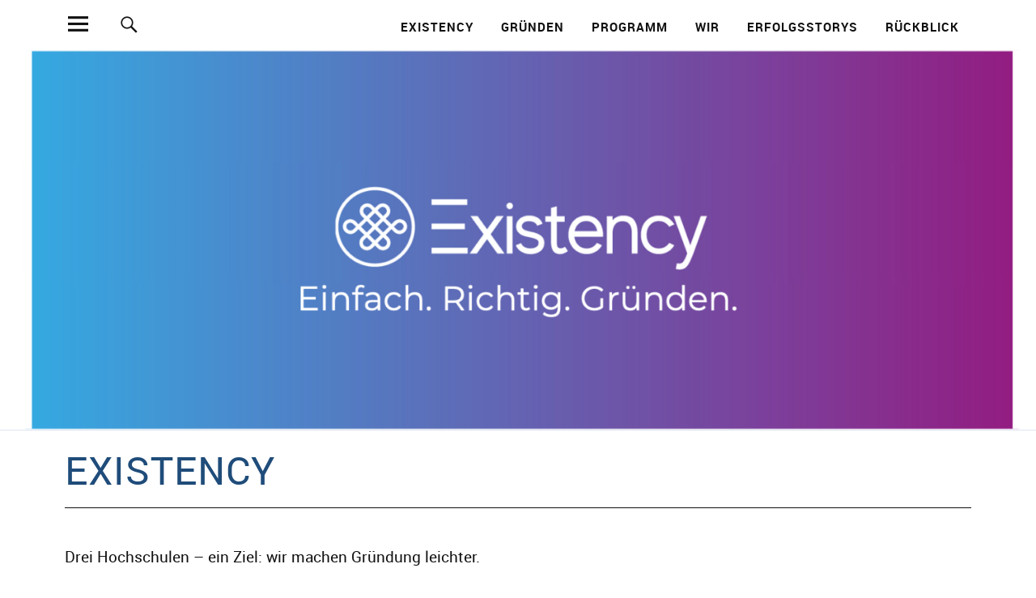

--- FILE ---
content_type: text/html; charset=UTF-8
request_url: https://www.existency.de/?cal-year=2023&cal-month=06
body_size: 10637
content:
<!DOCTYPE html>
<html lang="de" class="no-js">
    <head>
        <meta charset="UTF-8">
        <meta name="viewport" content="width=device-width, initial-scale=1">
        <link rel="profile" href="http://gmpg.org/xfn/11">
        <link rel="pingback" href="https://www.existency.de/xmlrpc.php">
        <script>(function(html){html.className = html.className.replace(/\bno-js\b/,'js')})(document.documentElement);</script>
<title>Ohne Titel</title>
	<style>img:is([sizes="auto" i], [sizes^="auto," i]) { contain-intrinsic-size: 3000px 1500px }</style>
	
<!-- The SEO Framework von Sybre Waaijer -->
<meta name="robots" content="max-snippet:-1,max-image-preview:large,max-video-preview:-1" />
<link rel="canonical" href="https://www.existency.de/" />
<meta name="description" content="Drei Hochschulen – ein Ziel: wir machen Gründung leichter. Durch das Projekt EXISTENCY vereinen die Hochschule Ansbach, die Technische Hochschule Nürnberg und…" />
<meta property="og:type" content="website" />
<meta property="og:locale" content="de_DE" />
<meta property="og:title" content="Ohne Titel" />
<meta property="og:description" content="Drei Hochschulen – ein Ziel: wir machen Gründung leichter. Durch das Projekt EXISTENCY vereinen die Hochschule Ansbach, die Technische Hochschule Nürnberg und die FAU ihr Wissen für Gründungsteams…" />
<meta property="og:url" content="https://www.existency.de/" />
<meta property="og:image" content="https://www.existency.de/files/2024/07/AKTUELLE-EVENTS-300x167.png" />
<meta name="twitter:card" content="summary_large_image" />
<meta name="twitter:title" content="Ohne Titel" />
<meta name="twitter:description" content="Drei Hochschulen – ein Ziel: wir machen Gründung leichter. Durch das Projekt EXISTENCY vereinen die Hochschule Ansbach, die Technische Hochschule Nürnberg und die FAU ihr Wissen für Gründungsteams…" />
<meta name="twitter:image" content="https://www.existency.de/files/2024/07/AKTUELLE-EVENTS-300x167.png" />
<script type="application/ld+json">{"@context":"https://schema.org","@graph":[{"@type":"WebSite","@id":"https://www.existency.de/#/schema/WebSite","url":"https://www.existency.de/","inLanguage":"de","potentialAction":{"@type":"SearchAction","target":{"@type":"EntryPoint","urlTemplate":"https://www.existency.de/search/{search_term_string}/"},"query-input":"required name=search_term_string"},"publisher":{"@id":"https://www.existency.de/#/schema/Organization"}},{"@type":"WebPage","@id":"https://www.existency.de/","url":"https://www.existency.de/","name":"Ohne Titel","description":"Drei Hochschulen – ein Ziel: wir machen Gründung leichter. Durch das Projekt EXISTENCY vereinen die Hochschule Ansbach, die Technische Hochschule Nürnberg und…","inLanguage":"de","isPartOf":{"@id":"https://www.existency.de/#/schema/WebSite"},"breadcrumb":{"@type":"BreadcrumbList","@id":"https://www.existency.de/#/schema/BreadcrumbList","itemListElement":{"@type":"ListItem","position":1,"name":""}},"potentialAction":{"@type":"ReadAction","target":"https://www.existency.de/"},"about":{"@id":"https://www.existency.de/#/schema/Organization"}},{"@type":"Organization","@id":"https://www.existency.de/#/schema/Organization","url":"https://www.existency.de/","logo":{"@type":"ImageObject","url":"https://www.existency.de/files/2022/01/cropped-favicon_existency.jpg","contentUrl":"https://www.existency.de/files/2022/01/cropped-favicon_existency.jpg","width":512,"height":512}}]}</script>
<!-- / The SEO Framework von Sybre Waaijer | 31.75ms meta | 14.53ms boot -->

<link rel="alternate" type="application/rss+xml" title=" &raquo; Feed" href="https://www.existency.de/feed/" />
<link rel="alternate" type="application/rss+xml" title=" &raquo; Kommentar-Feed" href="https://www.existency.de/comments/feed/" />
<style id='classic-theme-styles-inline-css' type='text/css'>
/*! This file is auto-generated */
.wp-block-button__link{color:#fff;background-color:#32373c;border-radius:9999px;box-shadow:none;text-decoration:none;padding:calc(.667em + 2px) calc(1.333em + 2px);font-size:1.125em}.wp-block-file__button{background:#32373c;color:#fff;text-decoration:none}
</style>
<link rel='stylesheet' id='fau-events-style-css' href='https://www.existency.de/wp-content/themes/fau-events/style.css?ver=6.8.3' type='text/css' media='all' />
<link rel='stylesheet' id='genericons-css' href='https://www.existency.de/wp-content/themes/fau-events/assets/fonts/genericons.css?ver=3.4.1' type='text/css' media='all' />
<link rel='stylesheet' id='rrze-legal-cookie-css' href='https://www.existency.de/wp-content/plugins/rrze-legal/build/banner.css?ver=2.8.9' type='text/css' media='all' />
<script type="text/javascript" src="https://www.existency.de/wp-includes/js/jquery/jquery.min.js?ver=3.7.1" id="jquery-core-js"></script>
<script type="text/javascript" src="https://www.existency.de/wp-includes/js/jquery/jquery-migrate.min.js?ver=3.4.1" id="jquery-migrate-js"></script>
<script type="text/javascript" src="https://www.existency.de/wp-content/themes/fau-events/assets/js/jquery.viewportchecker.min.js?ver=1.8.7" id="viewportchecker-js"></script>
<script type="text/javascript" src="https://www.existency.de/wp-content/themes/fau-events/assets/js/sticky-kit.min.js?ver=6.8.3" id="sticky-kit-js"></script>
<link rel="https://api.w.org/" href="https://www.existency.de/wp-json/" /><link rel="alternate" title="JSON" type="application/json" href="https://www.existency.de/wp-json/wp/v2/pages/24" /><link rel="EditURI" type="application/rsd+xml" title="RSD" href="https://www.existency.de/xmlrpc.php?rsd" />
<link rel="alternate" title="oEmbed (JSON)" type="application/json+oembed" href="https://www.existency.de/wp-json/oembed/1.0/embed?url=https%3A%2F%2Fwww.existency.de%2F" />
<link rel="alternate" title="oEmbed (XML)" type="text/xml+oembed" href="https://www.existency.de/wp-json/oembed/1.0/embed?url=https%3A%2F%2Fwww.existency.de%2F&#038;format=xml" />
        <style type="text/css">
            #wpadminbar #wp-admin-bar-wp-logo>.ab-item .ab-icon:before,
            #wpadminbar .quicklinks li .blavatar:before {
                content: "\f319";
                top: 2px;
            }
        </style>
    <style type="text/css">
                body:not(.home) .custom-logo-wrap a.custom-logo-link img,
            body.header-stick .sticky-header .custom-logo-wrap a.custom-logo-link img {
                background-color: #ffffff;
            }
                                                                                            .home #headerimg-wrap:after {
                background-color: transparent;
            }
                                            .site-header-content:after {	background-color: transparent;}
        
            
.h1,h2,h3,h4,h5,h6,h7,p,li{
    font-family: Montserrat, "Roboto Slab", Roboto
};
        </style>
    	<style type="text/css" id="uku-header-css">
	
		</style>
	<link rel="icon" href="https://www.existency.de/files/2022/01/cropped-favicon_existency-32x32.jpg" sizes="32x32" />
<link rel="icon" href="https://www.existency.de/files/2022/01/cropped-favicon_existency-192x192.jpg" sizes="192x192" />
<link rel="apple-touch-icon" href="https://www.existency.de/files/2022/01/cropped-favicon_existency-180x180.jpg" />
<meta name="msapplication-TileImage" content="https://www.existency.de/files/2022/01/cropped-favicon_existency-270x270.jpg" />
    </head>

    <body class="home wp-singular page-template page-template-page-templates page-template-full-width page-template-page-templatesfull-width-php page page-id-24 wp-theme-fau-events fau-events fau-events-standard blog-default page-fullwidth headerimg-on hide-logo sidebar-right no-sidebar header-fullwidth headerfont-light offcanvas-widgets-off">
        <div class="container-all">
            <nav id="skiplinks" aria-label="Sprungmarken">
                <ul class="skiplinks">
                    <li><a href="#page-start" data-target="#page-start" data-firstchild="0" class="skiplink-content">Zum Inhalt springen</a></li>
                    <li><a href="#desktop-search" data-target="#desktop-search .searchform input" data-firstchild="1" class="skiplink-search">Zur Suche springen </a></li>
                    <li><a href="#desktop-navigation" data-target="#desktop-navigation ul li a" data-firstchild="1" class="skiplink-nav">Zur Hauptnavigation springen</a></li>
                </ul>
            </nav>
            <header id="masthead" class="site-header cf" role="banner">
                <div class="site-header-content">
                                                                
<div id="headerinfo-wrap">

    <button id="overlay-open" class="overlay-open overlay-btn"><span>Menü</span></button>

    <nav id="desktop-navigation" class="desktop-navigation cf" aria-label="Hauptmenü">
        <ul id="menu-hautmenue" class="menu"><li id="menu-item-2148" class="menu-item menu-item-type-post_type menu-item-object-page menu-item-home current-menu-item page_item page-item-24 current_page_item menu-item-2148"><a href="https://www.existency.de/" aria-current="page">EXISTENCY</a></li>
<li id="menu-item-1273" class="menu-item menu-item-type-post_type menu-item-object-page menu-item-has-children menu-item-1273"><a href="https://www.existency.de/gruenden/">Gründen</a></li>
<li id="menu-item-1269" class="menu-item menu-item-type-post_type menu-item-object-page menu-item-has-children menu-item-1269"><a href="https://www.existency.de/programm/">Programm</a>
<ul class="sub-menu">
	<li id="menu-item-6861" class="menu-item menu-item-type-post_type menu-item-object-page menu-item-6861"><a href="https://www.existency.de/gruendungscafe/">Gründungscafé</a></li>
</ul>
</li>
<li id="menu-item-1274" class="menu-item menu-item-type-post_type menu-item-object-page menu-item-has-children menu-item-1274"><a href="https://www.existency.de/wir/">Wir</a>
<ul class="sub-menu">
	<li id="menu-item-2840" class="menu-item menu-item-type-post_type menu-item-object-page menu-item-2840"><a href="https://www.existency.de/die-hochschulen/">Die Hochschulen</a></li>
	<li id="menu-item-2839" class="menu-item menu-item-type-post_type menu-item-object-page menu-item-2839"><a href="https://www.existency.de/unser-netzwerk/">Unser Netzwerk</a></li>
</ul>
</li>
<li id="menu-item-1369" class="menu-item menu-item-type-post_type menu-item-object-page menu-item-1369"><a href="https://www.existency.de/erfolgsstorys/">Erfolgsstorys</a></li>
<li id="menu-item-6024" class="menu-item menu-item-type-post_type menu-item-object-page menu-item-6024"><a href="https://www.existency.de/rueckblick/">Rückblick</a></li>
</ul>    </nav><!-- end #desktop-navigation -->

            <button id="search-open" class="search-open search-btn"><span>Suche</span></button>
        <div id="desktop-search" class="desktop-search">
            
<form method="get" class="searchform" action="https://www.existency.de/" role="search">
	<label for="s" class="screen-reader-text"><span>Suche</span></label>
	<input type="text" class="search-field" name="s" id="s" placeholder="Suche..." />
	<input type="submit" class="submit" name="submit" value="Suchen" />
</form>
        </div><!-- end .desktop-search -->
        
</div><!-- end #headerinfo-wrap -->

<div id="headerimg-wrap">
            <img width="1779" height="652" src="https://www.existency.de/files/2021/02/cropped-existency_4.png" class="header-image" alt="" decoding="async" fetchpriority="high" srcset="https://www.existency.de/files/2021/02/cropped-existency_4.png 1779w, https://www.existency.de/files/2021/02/cropped-existency_4-300x110.png 300w, https://www.existency.de/files/2021/02/cropped-existency_4-1024x375.png 1024w, https://www.existency.de/files/2021/02/cropped-existency_4-768x281.png 768w, https://www.existency.de/files/2021/02/cropped-existency_4-1536x563.png 1536w, https://www.existency.de/files/2021/02/cropped-existency_4-1500x550.png 1500w" sizes="(max-width: 1779px) 100vw, 1779px" />    
    <div id="site-branding">

        
                        <div class="site-title-wrap">
                <h1 class="site-title"><a href="https://www.existency.de/" rel="home"></a></h1>
                <p class="site-description"></p>
            </div>
	        
        
    </div><!-- end #site-branding -->

</div> <!-- end #headerimg-wrap -->
                    
                </div><!-- .site-header-content -->

                                <div class="sticky-header hidden"><div class="sticky-header-wrap">
                        <button id="overlay-open-sticky" class="overlay-open overlay-btn"><span>Menü</span></button>
                                                    <button id="search-open-sticky" class="search-open search-btn"><span>Suche</span></button>
                                                
                                                    <div class="custom-logo-wrap">
                                <a href="https://www.existency.de/" class="custom-logo-link" rel="home" itemprop="url"><img class="custom-logo" src="https://scientrepreneur.cms.rrze.uni-erlangen.de/files/2021/01/existency.jpg" alt=""></a>
                            </div><!-- end .custom-logo-wrap -->
                        
                    </div></div><!-- end .sticky-header -->

                                <div class="inner-offcanvas-wrap">

                    <div class="close-btn-wrap">
                        <button id="overlay-close" class="overlay-btn"><span>Schliessen</span></button>
                    </div><!-- end .close-btn-wrap -->

                    <div class="overlay-desktop-content cf">
                                                    <div class="mobile-search">
                                
<form method="get" class="searchform" action="https://www.existency.de/" role="search">
	<label for="s_offcanvas" class="screen-reader-text"><span>Suche</span></label>
	<input type="text" class="search-field" name="s" id="s_offcanvas" placeholder="Suche..." />
	<input type="submit" class="submit" name="submit" value="Suchen" />
</form>
                                                            </div><!-- end .mobile-search -->
                        
                                                    <nav id="header-social" class="header-social social-nav" aria-label="Social-Media-Menü im Header">
                                <ul id="menu-social-media" class="menu"><li id="menu-item-1335" class="menu-item menu-item-type-custom menu-item-object-custom menu-item-1335"><a href="https://www.facebook.com/existencyofficial">Facebook</a></li>
<li id="menu-item-1336" class="menu-item menu-item-type-custom menu-item-object-custom menu-item-1336"><a href="https://www.linkedin.com/company/existency/">LinkedIn</a></li>
<li id="menu-item-1338" class="menu-item menu-item-type-custom menu-item-object-custom menu-item-1338"><a href="https://www.instagram.com/existencyofficial/">Instagram</a></li>
</ul>                            </nav><!-- end #header-social -->
                        
                                                    <nav id="mobile-social" class="social-nav" aria-label="Social-Media-Menü für mobile Geräte">
                                <ul id="menu-social-media-1" class="menu"><li class="menu-item menu-item-type-custom menu-item-object-custom menu-item-1335"><a href="https://www.facebook.com/existencyofficial">Facebook</a></li>
<li class="menu-item menu-item-type-custom menu-item-object-custom menu-item-1336"><a href="https://www.linkedin.com/company/existency/">LinkedIn</a></li>
<li class="menu-item menu-item-type-custom menu-item-object-custom menu-item-1338"><a href="https://www.instagram.com/existencyofficial/">Instagram</a></li>
</ul>                            </nav><!-- end #mobile-social -->
                        
                        <nav id="overlay-nav" class="main-nav cf" aria-label="Overlay-Menü">
                            <ul id="menu-hautmenue-1" class="menu"><li class="menu-item menu-item-type-post_type menu-item-object-page menu-item-home current-menu-item page_item page-item-24 current_page_item menu-item-2148"><a href="https://www.existency.de/" aria-current="page">EXISTENCY</a></li>
<li class="menu-item menu-item-type-post_type menu-item-object-page menu-item-has-children menu-item-1273"><a href="https://www.existency.de/gruenden/">Gründen</a></li>
<li class="menu-item menu-item-type-post_type menu-item-object-page menu-item-has-children menu-item-1269"><a href="https://www.existency.de/programm/">Programm</a>
<ul class="sub-menu">
	<li class="menu-item menu-item-type-post_type menu-item-object-page menu-item-6861"><a href="https://www.existency.de/gruendungscafe/">Gründungscafé</a></li>
</ul>
</li>
<li class="menu-item menu-item-type-post_type menu-item-object-page menu-item-has-children menu-item-1274"><a href="https://www.existency.de/wir/">Wir</a>
<ul class="sub-menu">
	<li class="menu-item menu-item-type-post_type menu-item-object-page menu-item-2840"><a href="https://www.existency.de/die-hochschulen/">Die Hochschulen</a></li>
	<li class="menu-item menu-item-type-post_type menu-item-object-page menu-item-2839"><a href="https://www.existency.de/unser-netzwerk/">Unser Netzwerk</a></li>
</ul>
</li>
<li class="menu-item menu-item-type-post_type menu-item-object-page menu-item-1369"><a href="https://www.existency.de/erfolgsstorys/">Erfolgsstorys</a></li>
<li class="menu-item menu-item-type-post_type menu-item-object-page menu-item-6024"><a href="https://www.existency.de/rueckblick/">Rückblick</a></li>
</ul>                        </nav><!-- .main-navigation -->

                        
                    </div><!-- end .overlay-desktop-content -->

                </div><!-- end .inner-offcanvas-wrap -->

            </header><!-- end #masthead -->

            <div id="overlay-wrap" class="overlay-wrap cf"></div><!-- end #overlay-wrap -->


            
            
            <a id="page-start"></a>
<div class="content-wrap">
	
	
	<div id="blog-wrap" class="blog-wrap cf">
		<div id="primary" class="site-content cf" role="main">

		
<article id="post-24" class="cf post-24 page type-page status-publish hentry">


    <header class="entry-header">
        <h1 class="entry-title">EXISTENCY</h1>
    </header><!-- end .entry-header -->

    <div class="entry-content">
        <p>Drei Hochschulen &#8211; ein Ziel: wir machen Gründung leichter.</p>
<p>Durch das Projekt EXISTENCY vereinen die Hochschule Ansbach, die Technische Hochschule Nürnberg und die FAU ihr Wissen für Gründungsteams aller nordbayerischen Hochschulen.</p>
<p>So profitiert Ihr von der Expertise und Erfahrung aller drei Hochschulen, erhaltet weitere Perspektiven und erweitert automatisch Euer Netzwerk.</p>
<p>Wenn Ihr also gründen wollt, dann seid Ihr hier genau richtig!</p>
<p>&nbsp;</p>
<h2>Unsere Angebote</h2>
<hr />
<div class="rrze-elements elements-columns cols-3" ></p>
<div class="column colspan-1" style="">
<p>&nbsp;</p>
<p><a href="https://www.existency.de/programm/"><img decoding="async" class="alignnone size-medium wp-image-6679" src="https://www.existency.de/files/2024/07/AKTUELLE-EVENTS-300x167.png" alt="" width="300" height="167" srcset="https://www.existency.de/files/2024/07/AKTUELLE-EVENTS-300x167.png 300w, https://www.existency.de/files/2024/07/AKTUELLE-EVENTS-1024x570.png 1024w, https://www.existency.de/files/2024/07/AKTUELLE-EVENTS-768x428.png 768w, https://www.existency.de/files/2024/07/AKTUELLE-EVENTS-1536x856.png 1536w, https://www.existency.de/files/2024/07/AKTUELLE-EVENTS-60x33.png 60w, https://www.existency.de/files/2024/07/AKTUELLE-EVENTS-1239x690.png 1239w, https://www.existency.de/files/2024/07/AKTUELLE-EVENTS.png 2000w" sizes="(max-width: 300px) 100vw, 300px" /></a></p>
</div>
<p></p>
<div class="column colspan-2" style="">
<p>&nbsp;</p>
<p>Ihr wollt wissen, was drei Hochschulen gerade anbieten? Hier stellen wir Euch alle aktuellen und bald stattfindenden Events, Programme und Workshops vor.</p>
<p><a href="https://www.existency.de/programm/">Zum Mitmachen und Netzwerken bitte hier entlang!</a></p>
<p>&nbsp;</p>
</div>
<p></div>

<hr />
<div class="rrze-elements elements-columns cols-3" ></p>
<div class="column colspan-1" style="">
<p>&nbsp;</p>
<p><a href="https://www.existency.de/gruenden/"><img decoding="async" class="alignnone size-medium wp-image-6682" src="https://www.existency.de/files/2024/07/Gruendungswissen-300x167.png" alt="" width="300" height="167" srcset="https://www.existency.de/files/2024/07/Gruendungswissen-300x167.png 300w, https://www.existency.de/files/2024/07/Gruendungswissen-1024x570.png 1024w, https://www.existency.de/files/2024/07/Gruendungswissen-768x428.png 768w, https://www.existency.de/files/2024/07/Gruendungswissen-1536x856.png 1536w, https://www.existency.de/files/2024/07/Gruendungswissen-60x33.png 60w, https://www.existency.de/files/2024/07/Gruendungswissen-1239x690.png 1239w, https://www.existency.de/files/2024/07/Gruendungswissen.png 2000w" sizes="(max-width: 300px) 100vw, 300px" /></a></p>
</div>
<p></p>
<div class="column colspan-2" style="">
<p>&nbsp;</p>
<p>Rund um eine Gründung gibt es unglaublich viele Fragen, den Überblick zu behalten ist gar nicht so einfach. Wir bringen Licht ins Dunkel und haben ganz viel aufgeschrieben und Euch richtig gute Info-Seiten verlinkt.</p>
<p><a href="https://www.existency.de/gruenden/">Geballtes Wissen für Start-ups gibt es hier!</a></p>
<p>&nbsp;</p>
</div>
<p></div>

<hr />
<div class="rrze-elements elements-columns cols-3" ></p>
<div class="column colspan-1" style="">
<p>&nbsp;</p>
<p><a href="https://gruendungsberatung.hs-ansbach.de/homebase-launch/"><img loading="lazy" decoding="async" class="alignnone size-medium wp-image-6743" src="https://www.existency.de/files/2024/07/Homebase-300x167.png" alt="" width="300" height="167" srcset="https://www.existency.de/files/2024/07/Homebase-300x167.png 300w, https://www.existency.de/files/2024/07/Homebase-1024x570.png 1024w, https://www.existency.de/files/2024/07/Homebase-768x428.png 768w, https://www.existency.de/files/2024/07/Homebase-1536x856.png 1536w, https://www.existency.de/files/2024/07/Homebase-60x33.png 60w, https://www.existency.de/files/2024/07/Homebase-1239x690.png 1239w, https://www.existency.de/files/2024/07/Homebase.png 2000w" sizes="auto, (max-width: 300px) 100vw, 300px" /></a></p>
</div>
<p></p>
<div class="column colspan-2" style="">
<p>&nbsp;</p>
<p>Ihr wollt eure eigene professionelle Website hosten? Dann schaut euch doch mal das Homebase-Programm der Hochschule Ansbach an. Hier erfahrt ihr in einem kostenlosen Blended Learning Kurs mit sieben Kapiteln alle wichtigen Informationen zum Aufbau eurer eigenen Website.</p>
<p><a href="https://gruendungsberatung.hs-ansbach.de/homebase-launch/">Auf die Website, fertig los!</a></p>
<p>&nbsp;</p>
</div>
<p></div>

<hr />
<div class="rrze-elements elements-columns cols-3" ></p>
<div class="column colspan-1" style="">
<p>&nbsp;</p>
<p>&nbsp;</p>
<p><a href="https://gruendungsberatung.hs-ansbach.de/brandkosmos/"><img loading="lazy" decoding="async" class="alignnone size-medium wp-image-3212" src="https://www.existency.de/files/2021/12/website_brandkosmos_icons-300x167.png" alt="" width="300" height="167" srcset="https://www.existency.de/files/2021/12/website_brandkosmos_icons-300x167.png 300w, https://www.existency.de/files/2021/12/website_brandkosmos_icons-1024x570.png 1024w, https://www.existency.de/files/2021/12/website_brandkosmos_icons-768x428.png 768w, https://www.existency.de/files/2021/12/website_brandkosmos_icons-1536x856.png 1536w, https://www.existency.de/files/2021/12/website_brandkosmos_icons-1239x690.png 1239w, https://www.existency.de/files/2021/12/website_brandkosmos_icons.png 2000w" sizes="auto, (max-width: 300px) 100vw, 300px" /></a></p>
</div>
<p></p>
<div class="column colspan-2" style="">
<p>Dein Weg zum ersten Branding. Die meisten Start-ups haben erheblichen Bedarf, ihre eigene Marken-Identität und ihren Markenauftritt und zu entwickeln. Genau hierfür haben wir Wissen zum Thema Branding sowie die praktischen Fähigkeiten des <a href="https://pixel-campus.de/">Pixel Campus</a> gebündelt und auf die Bedürfnisse von Gründungsteams und Start-ups zugeschnitten. Nachdem du die drei Komponenten des Brandkosmos durchlaufen hast, erhältst du nicht nur ein erstes äußeres Erscheinungsbild, sondern vor allem durch die intensive Beschäftigung mit deiner Markenidentität eine optimale Basis für zukünftige Marketing- und Kommunikationsmaßnahmen.<br />
<a href="https://gruendungsberatung.hs-ansbach.de/brandkosmos/">Hier gelangst du direkt zum Brandkosmos!</a></p>
</div>
</p>
</div>

<hr />
<div class="rrze-elements elements-columns cols-3" ></p>
<div class="column colspan-1" style="">
<p>&nbsp;</p>
<p><a href="https://gruendungspool.de/"><img loading="lazy" decoding="async" class="alignnone size-medium wp-image-2510" src="https://www.existency.de/files/2021/07/gruendungspool_v02-01-300x168.jpg" alt="" width="300" height="168" srcset="https://www.existency.de/files/2021/07/gruendungspool_v02-01-300x168.jpg 300w, https://www.existency.de/files/2021/07/gruendungspool_v02-01-1024x576.jpg 1024w, https://www.existency.de/files/2021/07/gruendungspool_v02-01-768x429.jpg 768w, https://www.existency.de/files/2021/07/gruendungspool_v02-01-1536x858.jpg 1536w, https://www.existency.de/files/2021/07/gruendungspool_v02-01-1260x709.jpg 1260w, https://www.existency.de/files/2021/07/gruendungspool_v02-01-800x450.jpg 800w, https://www.existency.de/files/2021/07/gruendungspool_v02-01-1235x690.jpg 1235w, https://www.existency.de/files/2021/07/gruendungspool_v02-01.jpg 2000w" sizes="auto, (max-width: 300px) 100vw, 300px" /></a></p>
</div>
<p></p>
<div class="column colspan-2" style="">
<p>&nbsp;</p>
<p>Du willst gern Teil eines Gründungsteams sein? Super! Melde Dich beim Gründungspool an und finde das perfekte Start-up für Dich!<br />
Ihr seid ein Team und sucht noch Expertise in einem bestimmten Bereich? Super! Meldet Euch beim Gründungspool an und findet die perfekte Ergänzung für Euer Start-up!</p>
<p><a href="https://gruendungspool.de/">Badezeug an und los &#8211; zum Pool geht’s hier lang!</a></p>
<p>&nbsp;</p>
</div>
<p></div>

<hr />
<div class="rrze-elements elements-columns cols-3" ></p>
<div class="column colspan-1" style="">
<p>&nbsp;</p>
<p><a href="https://www.existency.de/die-hochschulen/"><img loading="lazy" decoding="async" class="alignnone size-medium wp-image-6680" src="https://www.existency.de/files/2024/07/Design-ohne-Titel1-300x167.png" alt="" width="300" height="167" srcset="https://www.existency.de/files/2024/07/Design-ohne-Titel1-300x167.png 300w, https://www.existency.de/files/2024/07/Design-ohne-Titel1-1024x570.png 1024w, https://www.existency.de/files/2024/07/Design-ohne-Titel1-768x428.png 768w, https://www.existency.de/files/2024/07/Design-ohne-Titel1-1536x856.png 1536w, https://www.existency.de/files/2024/07/Design-ohne-Titel1-60x33.png 60w, https://www.existency.de/files/2024/07/Design-ohne-Titel1-1239x690.png 1239w, https://www.existency.de/files/2024/07/Design-ohne-Titel1.png 2000w" sizes="auto, (max-width: 300px) 100vw, 300px" /></a></p>
</div>
<p></p>
<div class="column colspan-2" style="">
<p>Hinter EXISTENCY stecken die Gründungsberatungen der Hochschule Ansbach, der Technischen Hochschule Nürnberg und der FAU Erlangen-Nürnberg. Wir sind Eure Expertinnen und Experten, wenn es um Gründung geht. Wir helfen Euch bei den ersten Schritten und begeleiten Euch zum Markteintritt. Wir öffnen unser Netzwerk für Euch, wir sind &#8211; einfach gern für Euch da!</p>
<p><a href="https://www.existency.de/die-hochschulen/">Kontakt zum Team, den Gründungsberatungen und den Hochschulen findet Ihr hier!</a></p>
</div>
<p></div>

<hr />
<p><div class="rrze-elements elements-columns cols-3" ></div>
<br />
<div class="column colspan-3" style=""></div></p>
<p>&nbsp;</p>
<p>&nbsp;</p>
<h2>EXISTENCY wurde gefördert durch</h2>
<p>&nbsp;</p>
<p style="text-align: center"><a href="https://www.exist.de/DE/Programm/Exist-Gruenderstipendium/inhalt.html"><img loading="lazy" decoding="async" class="wp-image-1742" src="https://www.existency.de/files/2022/03/exist_space_home.png" alt="" width="245" height="160" /></a><a href="https://www.bmwi.de/Navigation/DE/Home/home.html"><img decoding="async" class="wp-image-1741" src="https://www.existency.de/files/2022/03/bmwi_space_home.png" /></a></p>
<p>&nbsp;</p>
<p>&nbsp;</p>
<p>EXISTENCY ist ein gemeinsames Projekt der Hochschule Ansbach, der Technischen Hochschule Nürnberg und der Friedrich-Alexander-Universität Erlangen-Nürnberg zur Förderung von Gründungen an den Hochschulen.</p>
<p>Das Projekt wurde gefördert durch das Programm EXIST-Potentiale des Bundesministeriums für Wirtschaft und Klimaschutz.</p>
            </div><!-- .entry-content -->

    
    
</article><!-- #post-## -->

		</div><!-- end #primary -->
	</div><!-- end .blog-wrap -->
</div><!-- end .content-wrap -->



<footer id="colophon" class="site-footer cf">

    
    <div class="footer-wrap">
                    
<div class="footer-menus-wrap cf">

    <div class="footer-image-wrap clear">
                <div class="footer-image">
                                        <img width="259" height="300" src="https://www.existency.de/files/2021/12/existency_logo-259x300.png" class="attachment-medium size-medium" alt="" decoding="async" loading="lazy" srcset="https://www.existency.de/files/2021/12/existency_logo-259x300.png 259w, https://www.existency.de/files/2021/12/existency_logo-884x1024.png 884w, https://www.existency.de/files/2021/12/existency_logo-768x890.png 768w, https://www.existency.de/files/2021/12/existency_logo-1326x1536.png 1326w, https://www.existency.de/files/2021/12/existency_logo-497x576.png 497w, https://www.existency.de/files/2021/12/existency_logo-595x690.png 595w, https://www.existency.de/files/2021/12/existency_logo.png 1644w" sizes="auto, (max-width: 259px) 100vw, 259px" />                                </div>
        <!-- end .footer-feature-image -->

	<div class="footer-text">
                    </div>
    </div>

    <nav id="footer-menu-one" class="footer-menu" aria-labelledby="footer-menu-title-1"><h3 class="footer-menu-title" id="footer-menu-title-1">Newsletter</h3><ul id="menu-newsletter" class="menu"><li id="menu-item-1340" class="menu-item menu-item-type-custom menu-item-object-custom menu-item-1340"><a href="https://www.existency.de/newsletter-anmeldung/">Subscribe</a></li>
<li id="menu-item-1341" class="menu-item menu-item-type-custom menu-item-object-custom menu-item-1341"><a href="https://www.existency.de/newsletter-abmeldung/">Unsubscribe</a></li>
</ul></nav ><!--end #footer-menu-one --><nav id="footer-menu-two" class="footer-menu" aria-labelledby="footer-menu-title-2"><h3 class="footer-menu-title" id="footer-menu-title-2">Kontakt</h3><ul id="menu-kontakt" class="menu"><li id="menu-item-1342" class="menu-item menu-item-type-custom menu-item-object-custom menu-item-1342"><a href="mailto:existency@fau.de">existency@fau.de</a></li>
</ul></nav ><!--end #footer-menu-two --><nav id="footer-menu-three" class="footer-menu" aria-labelledby="footer-menu-title-3"><h3 class="footer-menu-title" id="footer-menu-title-3">Rechtliches</h3><ul id="menu-rechtliches" class="menu"><li id="menu-item-1315" class="tos menu-item menu-item-type-custom menu-item-object-custom menu-item-1315"><a href="https://scientrepreneur.cms.rrze.uni-erlangen.de/impressum">Impressum</a></li>
<li id="menu-item-1316" class="tos menu-item menu-item-type-custom menu-item-object-custom menu-item-1316"><a href="https://scientrepreneur.cms.rrze.uni-erlangen.de/datenschutz">Datenschutz</a></li>
<li id="menu-item-1317" class="tos menu-item menu-item-type-custom menu-item-object-custom menu-item-1317"><a href="https://scientrepreneur.cms.rrze.uni-erlangen.de/barrierefreiheit">Barrierefreiheit</a></li>
</ul></nav ><!--end #footer-menu-three --></div><!-- end .footer-menus-wrap -->
        
        <div id="site-info" class="cf">
            <ul class="credit">
                                                    <li>© 2022 Existency powered by FAU</li>
                            </ul><!-- end .credit -->
        </div><!-- end #site-info -->

                        <nav id="footer-social" class="social-nav" aria-label="Social-Media-Menü">
                                    <span>Folge uns</span>
                                <ul id="menu-social-media-2" class="menu"><li class="menu-item menu-item-type-custom menu-item-object-custom menu-item-1335"><a href="https://www.facebook.com/existencyofficial">Facebook</a></li>
<li class="menu-item menu-item-type-custom menu-item-object-custom menu-item-1336"><a href="https://www.linkedin.com/company/existency/">LinkedIn</a></li>
<li class="menu-item menu-item-type-custom menu-item-object-custom menu-item-1338"><a href="https://www.instagram.com/existencyofficial/">Instagram</a></li>
</ul>            </nav><!-- end #footer-social -->
            
    </div><!-- end .footer-wrap -->

    <a class="top-link" href="#masthead"><span class="screen-reader-text">Nach oben</span></a>

</footer><!-- end #colophon -->
</div><!-- end .container-all -->

<script type="speculationrules">
{"prefetch":[{"source":"document","where":{"and":[{"href_matches":"\/*"},{"not":{"href_matches":["\/wp-*.php","\/wp-admin\/*","\/files\/*","\/wp-content\/*","\/wp-content\/plugins\/*","\/wp-content\/themes\/fau-events\/*","\/*\\?(.+)"]}},{"not":{"selector_matches":"a[rel~=\"nofollow\"]"}},{"not":{"selector_matches":".no-prefetch, .no-prefetch a"}}]},"eagerness":"conservative"}]}
</script>
<!--googleoff: all-->
<div data-nosnippet><script id="RRZELegalBannerWrap" type="text/template"><div id="RRZELegalBanner" class="RRZELegal" role="dialog" aria-labelledby="BannerTextHeadline" aria-describedby="BannerTextDescription" aria-modal="true"> <div class="middle-center" style="display: none;"> <div class="_rrzelegal-box-wrap"> <div class="_rrzelegal-box _rrzelegal-box-advanced"> <div class="cookie-box"> <div class="container"> <div class="row"> <div class="col-12"> <div class="_rrzelegal-flex-center"> <span role="heading" aria-level="3" class="_rrzelegal-h3" id="BannerTextHeadline"> Datenschutzeinstellungen </span> </div> <p id="BannerTextDescription"> <p>Unsere Webseite verwendet Cookies und ähnliche Technologien.</p> <p>Einige Cookies sind für den Besuch dieser Webseite notwendig, also essenziell. Ohne diese Cookies wäre Ihr Endgerät ansonsten zum Beispiel nicht in der Lage, sich Ihre Datenschutzauswahl zu merken.</p> <p>Falls Sie zustimmen, verwenden wir Cookies und Daten auch, um Ihre Interaktionen mit unserer Webseite zu messen, oder um externe Medien (z.B. Videos) einzubinden.</p> <p>Sie können Ihre Einwilligung jederzeit unter <a href="https://www.existency.de/datenschutz/" tabindex="0">Datenschutzerklärung</a> einsehen und widerrufen. Auf der Seite finden Sie auch zusätzliche Informationen zu den verwendeten Cookies und Technologien.</p> </p> <fieldset> <legend class="sr-only">Datenschutzeinstellungen</legend> <ul> <li> <label class="_rrzelegal-checkbox"> Essenziell <input id="checkbox-essential" tabindex="0" type="checkbox" name="cookieGroup[]" value="essential" checked disabled data-rrzelegal-cookie-checkbox> <span class="_rrzelegal-checkbox-indicator"></span> </label> </li> <li> <label class="_rrzelegal-checkbox"> Externe Medien <input id="checkbox-external_media" tabindex="0" type="checkbox" name="cookieGroup[]" value="external_media" data-rrzelegal-cookie-checkbox> <span class="_rrzelegal-checkbox-indicator"></span> </label> </li> </ul> </fieldset> <p class="_rrzelegal-accept"> <a href="#" tabindex="0" role="button" class="_rrzelegal-btn _rrzelegal-btn-accept-all _rrzelegal-cursor" data-cookie-accept-all> Alle akzeptieren </a> </p> <p class="_rrzelegal-accept"> <a href="#" tabindex="0" role="button" id="BannerSaveButton" class="_rrzelegal-btn _rrzelegal-cursor" data-cookie-accept> Speichern </a> </p> <p class="_rrzelegal-refuse-btn"> <a class="_rrzelegal-btn" href="#" tabindex="0" role="button" data-cookie-refuse> Nur essentielle Cookies akzeptieren </a> </p> <p class="_rrzelegal-manage-btn"> <a href="#" tabindex="0" data-cookie-individual> Individuelle Einstellungen </a> </p> <p class="_rrzelegal-legal"> <a href="https://www.existency.de/impressum/" tabindex="0"> Impressum </a> <span class="_rrzelegal-separator"></span> <a href="https://www.existency.de/datenschutz/" tabindex="0"> Datenschutzerklärung </a> <span class="_rrzelegal-separator"></span> <a href="https://www.existency.de/barrierefreiheit/" tabindex="0"> Barrierefreiheit </a> </p> </div> </div> </div> </div> <div class="cookie-preference" aria-hidden="true" role="dialog" aria-describedby="CookiePrefDescription" aria-modal="true"> <div class="container not-visible"> <div class="row no-gutters"> <div class="col-12"> <div class="row no-gutters align-items-top"> <div class="col-12"> <div class="_rrzelegal-flex-center"> <span role="heading" aria-level="3" class="_rrzelegal-h3"> Datenschutzeinstellungen </span> </div> <p id="CookiePrefDescription"> <span class="_rrzelegal-paragraph _rrzelegal-text-description">Hier finden Sie eine Übersicht aller verwendeten Cookies. Sie können Ihre Einwilligung zu ganzen Kategorien geben oder sich weitere Informationen anzeigen lassen und bestimmte Cookies auswählen.</span> </p> <div class="row no-gutters align-items-center"> <div class="col-12 col-sm-10"> <p class="_rrzelegal-accept"> <a href="#" class="_rrzelegal-btn _rrzelegal-btn-accept-all _rrzelegal-cursor" tabindex="0" role="button" data-cookie-accept-all> Alle akzeptieren </a> <a href="#" id="CookiePrefSave" tabindex="0" role="button" class="_rrzelegal-btn _rrzelegal-cursor" data-cookie-accept> Speichern </a> <a href="#" class="_rrzelegal-btn _rrzelegal-refuse-btn _rrzelegal-cursor" tabindex="0" role="button" data-cookie-refuse> Nur essentielle Cookies akzeptieren </a> </p> </div> <div class="col-12 col-sm-2"> <p class="_rrzelegal-refuse"> <a href="#" class="_rrzelegal-cursor" tabindex="0" data-cookie-back> Zurück </a> </p> </div> </div> </div> </div> <div data-cookie-accordion> <fieldset> <legend class="sr-only">Datenschutzeinstellungen</legend> <div class="bcac-item"> <div class="d-flex flex-row"> <label class="w-75"> <span role="heading" aria-level="4" class="_rrzelegal-h4"> Essenziell (5) </span> </label> <div class="w-25 text-right"> </div> </div> <div class="d-block"> <p>Essenzielle Cookies ermöglichen grundlegende Funktionen und sind für die einwandfreie Funktion der Website erforderlich.</p> <p class="text-center"> <a href="#" class="_rrzelegal-cursor d-block" tabindex="0" data-cookie-accordion-target="essential"> <span data-cookie-accordion-status="show"> Cookie-Informationen anzeigen </span> <span data-cookie-accordion-status="hide" class="rrzelegal-hide"> Cookie-Informationen ausblenden </span> </a> </p> </div> <div class="rrzelegal-hide" data-cookie-accordion-parent="essential"> <table> <tr> <th>Name</th> <td> <label> Standard-Cookie </label> </td> </tr> <tr> <th>Anbieter</th> <td>Eigentümer dieser Website</td> </tr> <tr> <th>Zweck</th> <td>Speichert die Einstellungen der Besucher, die in der Consent-Banner ausgewählt wurden.</td> </tr> <tr> <th>Datenschutzerklärung</th> <td class="_rrzelegal-pp-url"> <a href="https://www.existency.de/datenschutz/" target="_blank" rel="nofollow noopener noreferrer"> https://www.existency.de/datenschutz/ </a> </td> </tr> <tr> <th>Hosts</th> <td>www.existency.de</td> </tr> <tr> <th>Cookie Name</th> <td>rrze-legal-consent</td> </tr> <tr> <th>Cookie Laufzeit</th> <td>1 Jahr</td> </tr> </table> <table> <tr> <th>Name</th> <td> <label> WordPress </label> </td> </tr> <tr> <th>Anbieter</th> <td>Keine Übermittlung an Drittanbieter</td> </tr> <tr> <th>Zweck</th> <td>Teste, ob ein Cookie gesetzt werden kann. Benutzersitzung speichern.</td> </tr> <tr> <th>Datenschutzerklärung</th> <td class="_rrzelegal-pp-url"> <a href="https://www.existency.de/datenschutz/" target="_blank" rel="nofollow noopener noreferrer"> https://www.existency.de/datenschutz/ </a> </td> </tr> <tr> <th>Hosts</th> <td>.www.existency.de</td> </tr> <tr> <th>Cookie Name</th> <td>wordpress_[*]</td> </tr> <tr> <th>Cookie Laufzeit</th> <td>Session</td> </tr> </table> <table> <tr> <th>Name</th> <td> <label> SimpleSAML </label> </td> </tr> <tr> <th>Anbieter</th> <td>Keine Übermittlung an Drittanbieter</td> </tr> <tr> <th>Zweck</th> <td>Dient zur Verwaltung des WebSSO-Sitzungsstatus.</td> </tr> <tr> <th>Datenschutzerklärung</th> <td class="_rrzelegal-pp-url"> <a href="https://www.existency.de/datenschutz/" target="_blank" rel="nofollow noopener noreferrer"> https://www.existency.de/datenschutz/ </a> </td> </tr> <tr> <th>Hosts</th> <td>www.existency.de</td> </tr> <tr> <th>Cookie Name</th> <td>SimpleSAMLSessionID,SimpleSAMLAuthToken</td> </tr> <tr> <th>Cookie Laufzeit</th> <td>Session</td> </tr> </table> <table> <tr> <th>Name</th> <td> <label> PHPSESSID </label> </td> </tr> <tr> <th>Anbieter</th> <td>Keine Übermittlung an Drittanbieter</td> </tr> <tr> <th>Zweck</th> <td>Bewahrt den Status der Benutzersitzung über Seitenanfragen hinweg.</td> </tr> <tr> <th>Datenschutzerklärung</th> <td class="_rrzelegal-pp-url"> <a href="https://www.existency.de/datenschutz/" target="_blank" rel="nofollow noopener noreferrer"> https://www.existency.de/datenschutz/ </a> </td> </tr> <tr> <th>Hosts</th> <td>www.existency.de</td> </tr> <tr> <th>Cookie Name</th> <td>PHPSESSID</td> </tr> <tr> <th>Cookie Laufzeit</th> <td>Session</td> </tr> </table> <table> <tr> <th>Name</th> <td> <label> RSVP </label> </td> </tr> <tr> <th>Anbieter</th> <td>Keine Übermittlung an Drittanbieter</td> </tr> <tr> <th>Zweck</th> <td>Dient zur Verwaltung des RSVP-Sitzungsstatus.</td> </tr> <tr> <th>Datenschutzerklärung</th> <td class="_rrzelegal-pp-url"> <a href="https://www.existency.de/datenschutz/" target="_blank" rel="nofollow noopener noreferrer"> https://www.existency.de/datenschutz/ </a> </td> </tr> <tr> <th>Hosts</th> <td>www.existency.de</td> </tr> <tr> <th>Cookie Name</th> <td>rrze_rsvp</td> </tr> <tr> <th>Cookie Laufzeit</th> <td>Session</td> </tr> </table> </div> </div> <div class="bcac-item"> <div class="d-flex flex-row"> <label class="w-75"> <span role="heading" aria-level="4" class="_rrzelegal-h4"> Externe Medien (2) </span> </label> <div class="w-25 text-right"> <label class="_rrzelegal-btn-switch"> <span class="sr-only"> Externe Medien </span> <input tabindex="0" id="rrzelegal-cookie-group-external_media" type="checkbox" name="cookieGroup[]" value="external_media" data-rrzelegal-cookie-switch> <span class="_rrzelegal-slider"></span> <span class="_rrzelegal-btn-switch-status" data-active="An" data-inactive="Aus"> </span> </label> </div> </div> <div class="d-block"> <p>Inhalte von Videoplattformen und Social-Media-Plattformen werden standardmäßig blockiert. Wenn Cookies von externen Medien akzeptiert werden, bedarf der Zugriff auf diese Inhalte keiner manuellen Einwilligung mehr.</p> <p class="text-center"> <a href="#" class="_rrzelegal-cursor d-block" tabindex="0" data-cookie-accordion-target="external_media"> <span data-cookie-accordion-status="show"> Cookie-Informationen anzeigen </span> <span data-cookie-accordion-status="hide" class="rrzelegal-hide"> Cookie-Informationen ausblenden </span> </a> </p> </div> <div class="rrzelegal-hide" data-cookie-accordion-parent="external_media"> <table> <tr> <th>Akzeptieren</th> <td> <label class="_rrzelegal-btn-switch _rrzelegal-btn-switch--textRight"> <span class="sr-only">YouTube</span> <input id="rrzelegal-cookie-youtube" tabindex="0" type="checkbox" data-cookie-group="external_media" name="cookies[external_media][]" value="youtube" data-rrzelegal-cookie-switch> <span class="_rrzelegal-slider"></span> <span class="_rrzelegal-btn-switch-status" data-active="An" data-inactive="Aus" aria-hidden="true"> </span> </label> </td> </tr> <tr> <th>Name</th> <td> <label> YouTube </label> </td> </tr> <tr> <th>Anbieter</th> <td>Google Ireland Limited, Gordon House, Barrow Street, Dublin 4, Irland</td> </tr> <tr> <th>Zweck</th> <td>Wird verwendet, um Youtube-Inhalte zu entsperren.</td> </tr> <tr> <th>Datenschutzerklärung</th> <td class="_rrzelegal-pp-url"> <a href="https://policies.google.com/privacy?hl=en&#038;gl=en" target="_blank" rel="nofollow noopener noreferrer"> https://policies.google.com/privacy?hl=en&#038;gl=en </a> </td> </tr> <tr> <th>Hosts</th> <td>google.com, youtube.com, youtube-nocookie.com</td> </tr> <tr> <th>Cookie Name</th> <td>NID</td> </tr> <tr> <th>Cookie Laufzeit</th> <td>6 Monate</td> </tr> </table> <table> <tr> <th>Akzeptieren</th> <td> <label class="_rrzelegal-btn-switch _rrzelegal-btn-switch--textRight"> <span class="sr-only">Vimeo</span> <input id="rrzelegal-cookie-vimeo" tabindex="0" type="checkbox" data-cookie-group="external_media" name="cookies[external_media][]" value="vimeo" data-rrzelegal-cookie-switch> <span class="_rrzelegal-slider"></span> <span class="_rrzelegal-btn-switch-status" data-active="An" data-inactive="Aus" aria-hidden="true"> </span> </label> </td> </tr> <tr> <th>Name</th> <td> <label> Vimeo </label> </td> </tr> <tr> <th>Anbieter</th> <td>Vimeo Inc., 555 West 18th Street, New York, New York 10011, Vereinigte Staaten</td> </tr> <tr> <th>Zweck</th> <td>Wird verwendet, um Vimeo-Inhalte zu entsperren.</td> </tr> <tr> <th>Datenschutzerklärung</th> <td class="_rrzelegal-pp-url"> <a href="https://vimeo.com/privacy" target="_blank" rel="nofollow noopener noreferrer"> https://vimeo.com/privacy </a> </td> </tr> <tr> <th>Hosts</th> <td>player.vimeo.com</td> </tr> <tr> <th>Cookie Name</th> <td>vuid</td> </tr> <tr> <th>Cookie Laufzeit</th> <td>2 Jahre</td> </tr> </table> </div> </div> </fieldset> </div> <div class="d-flex justify-content-between"> <p class="_rrzelegal-legal flex-fill"> <a href="https://www.existency.de/impressum/"> Impressum </a> <span class="_rrzelegal-separator"></span> <a href="https://www.existency.de/datenschutz/"> Datenschutzerklärung </a> <span class="_rrzelegal-separator"></span> <a href="https://www.existency.de/barrierefreiheit/"> Barrierefreiheit </a> </p> </div> </div> </div> </div> </div> </div> </div> </div> </div> </script></div>
<!--googleon: all-->
<link rel='stylesheet' id='rrze-elements-css' href='https://www.existency.de/wp-content/plugins/rrze-elements/assets/css/rrze-elements.css?ver=1.31.7' type='text/css' media='all' />
<script type="text/javascript" src="https://www.existency.de/wp-content/plugins/rrze-elements/includes/Lightbox/assets/js/jquery.fancybox.min.js?ver=3.5.7" id="jquery-fancybox-js"></script>
<script type="text/javascript" id="fau-events-script-js-extra">
/* <![CDATA[ */
var screenReaderText = {"expand":"<span class=\"screen-reader-text\">Child Men\u00fc aufklappen<\/span>","collapse":"<span class=\"screen-reader-text\">Child Men\u00fc einklappen<\/span>"};
/* ]]> */
</script>
<script type="text/javascript" src="https://www.existency.de/wp-content/themes/fau-events/assets/js/functions.min.js?ver=6.8.3" id="fau-events-script-js"></script>
<script type="text/javascript" id="rrze_legal_consent_banner-js-extra">
/* <![CDATA[ */
var rrzelegalCookieConfig = {"ajaxURL":"https:\/\/www.existency.de\/wp-admin\/admin-ajax.php","animation":"","animationDelay":"","animationIn":"_rrzelegal-fadeInDown","animationOut":"_rrzelegal-flipOutX","blockContent":"1","boxLayout":"box","boxLayoutAdvanced":"1","automaticCookieDomainAndPath":"","cookieDomain":"www.existency.de","cookiePath":"\/","cookieSecure":"1","cookieLifetime":"182","cookieLifetimeEssentialOnly":"182","crossDomainCookie":[],"cookieBeforeConsent":"","cookiesForBots":"1","cookieVersion":"4","hideBannerOnUrls":["","https:\/\/www.existency.de\/impressum\/","https:\/\/www.existency.de\/barrierefreiheit\/","https:\/\/www.existency.de\/datenschutz\/"],"cookiesForIpAddresses":"1","respectDoNotTrack":"1","hasOnlyEssentialCookies":"","reloadAfterConsent":"","reloadAfterOptOut":"","showBanner":"1","bannerIntegration":"javascript","ignorePreSelectStatus":"1","cookies":{"essential":["default","wordpress","simplesamlsessionid","phpsessid","rrze_rsvp"],"statistics":[],"marketing":[],"external_media":["youtube","vimeo"]}};
var rrzelegalCookieCookies = {"essential":{"default":{"cookieNameList":{"rrze-legal-consent":"rrze-legal-consent"},"settings":{"blockCookiesBeforeConsent":false,"prioritize":false,"asyncOptOutCode":false}},"wordpress":{"cookieNameList":{"wordpress_[*]":"wordpress_[*]"},"settings":{"blockCookiesBeforeConsent":false,"prioritize":false,"asyncOptOutCode":false}},"simplesamlsessionid":{"cookieNameList":{"SimpleSAMLSessionID":"SimpleSAMLSessionID","SimpleSAMLAuthToken":"SimpleSAMLAuthToken"},"settings":{"blockCookiesBeforeConsent":false,"prioritize":false,"asyncOptOutCode":false}},"phpsessid":{"cookieNameList":{"PHPSESSID":"PHPSESSID"},"settings":{"blockCookiesBeforeConsent":false,"prioritize":false,"asyncOptOutCode":false}},"rrze_rsvp":{"cookieNameList":{"rrze_rsvp":"rrze_rsvp"},"settings":{"blockCookiesBeforeConsent":false,"prioritize":false,"asyncOptOutCode":false}}},"external_media":{"youtube":{"cookieNameList":{"NID":"NID"},"settings":{"blockCookiesBeforeConsent":false,"prioritize":false,"asyncOptOutCode":false},"optInJS":"PHNjcmlwdD5pZih0eXBlb2Ygd2luZG93LlJSWkVMZWdhbCA9PT0gIm9iamVjdCIpIHsgd2luZG93LlJSWkVMZWdhbC51bmJsb2NrQ29udGVudElkKCJ5b3V0dWJlIik7IH08L3NjcmlwdD4=","optOutJS":""},"vimeo":{"cookieNameList":{"vuid":"vuid"},"settings":{"blockCookiesBeforeConsent":false,"prioritize":false,"asyncOptOutCode":false},"optInJS":"PHNjcmlwdD5pZih0eXBlb2Ygd2luZG93LlJSWkVMZWdhbCA9PT0gIm9iamVjdCIpIHsgd2luZG93LlJSWkVMZWdhbC51bmJsb2NrQ29udGVudElkKCJ2aW1lbyIpOyB9PC9zY3JpcHQ+","optOutJS":""}}};
/* ]]> */
</script>
<script type="text/javascript" src="https://www.existency.de/wp-content/plugins/rrze-legal/build/banner.js?ver=2.8.9" id="rrze_legal_consent_banner-js"></script>
<script type="text/javascript" id="rrze_legal_consent_banner-js-after">
/* <![CDATA[ */
document.addEventListener("DOMContentLoaded", function (e) {
var rrzelegalCookieContentBlocker = {"youtube": {"id": "youtube","global": function (contentBlockerData) {  },"init": function (el, contentBlockerData) {  },"settings": {"executeGlobalCodeBeforeUnblocking":false}},"vimeo": {"id": "vimeo","global": function (contentBlockerData) {  },"init": function (el, contentBlockerData) {  },"settings": {"executeGlobalCodeBeforeUnblocking":false}}};
        var RRZELegalInitCheck = function () {
    
            if (typeof window.RRZELegal === "object" && typeof window.jQuery === "function") {
        
                if (typeof rrzelegalCookiePrioritized !== "object") {
                    rrzelegalCookiePrioritized = { optInJS: {} };
                }
        
                window.RRZELegal.init(rrzelegalCookieConfig, rrzelegalCookieCookies, rrzelegalCookieContentBlocker, rrzelegalCookiePrioritized.optInJS);
            } else {
                window.setTimeout(RRZELegalInitCheck, 50);
            }
        };
        
        RRZELegalInitCheck();});
/* ]]> */
</script>

</body>
</html>


--- FILE ---
content_type: text/javascript
request_url: https://www.existency.de/wp-content/themes/fau-events/assets/js/jquery.viewportchecker.min.js?ver=1.8.7
body_size: 1852
content:
/*
 The MIT License (MIT)

 Copyright (c) 2014 Dirk Groenen

 Permission is hereby granted, free of charge, to any person obtaining a copy of
 this software and associated documentation files (the "Software"), to deal in
 the Software without restriction, including without limitation the rights to
 use, copy, modify, merge, publish, distribute, sublicense, and/or sell copies of
 the Software, and to permit persons to whom the Software is furnished to do so,
 subject to the following conditions:

 The above copyright notice and this permission notice shall be included in all
 copies or substantial portions of the Software.
 */

(function ($) {
    $.fn.viewportChecker = function (useroptions) {
        // Define options and extend with user
        var options = {
            classToAdd: 'visible',
            classToRemove: 'invisible',
            classToAddForFullView: 'full-visible',
            removeClassAfterAnimation: false,
            offset: 100,
            repeat: false,
            invertBottomOffset: true,
            callbackFunction: function (elem, action) {},
            scrollHorizontal: false,
            scrollBox: window
        };
        $.extend(options, useroptions);

        // Cache the given element and height of the browser
        var $elem = this,
                boxSize = {height: $(options.scrollBox).height(), width: $(options.scrollBox).width()};

        /*
         * Main method that checks the elements and adds or removes the class(es)
         */
        this.checkElements = function () {
            var viewportStart, viewportEnd;

            // Set some vars to check with
            if (!options.scrollHorizontal) {
                viewportStart = Math.max(
                        $('html').scrollTop(),
                        $('body').scrollTop(),
                        $(window).scrollTop()
                        );
                viewportEnd = (viewportStart + boxSize.height);
            } else {
                viewportStart = Math.max(
                        $('html').scrollLeft(),
                        $('body').scrollLeft(),
                        $(window).scrollLeft()
                        );
                viewportEnd = (viewportStart + boxSize.width);
            }

            // Loop through all given dom elements
            $elem.each(function () {
                var $obj = $(this),
                        objOptions = {},
                        attrOptions = {};

                //  Get any individual attribution data
                if ($obj.data('vp-add-class'))
                    attrOptions.classToAdd = $obj.data('vp-add-class');
                if ($obj.data('vp-remove-class'))
                    attrOptions.classToRemove = $obj.data('vp-remove-class');
                if ($obj.data('vp-add-class-full-view'))
                    attrOptions.classToAddForFullView = $obj.data('vp-add-class-full-view');
                if ($obj.data('vp-keep-add-class'))
                    attrOptions.removeClassAfterAnimation = $obj.data('vp-remove-after-animation');
                if ($obj.data('vp-offset'))
                    attrOptions.offset = $obj.data('vp-offset');
                if ($obj.data('vp-repeat'))
                    attrOptions.repeat = $obj.data('vp-repeat');
                if ($obj.data('vp-scrollHorizontal'))
                    attrOptions.scrollHorizontal = $obj.data('vp-scrollHorizontal');
                if ($obj.data('vp-invertBottomOffset'))
                    attrOptions.scrollHorizontal = $obj.data('vp-invertBottomOffset');

                // Extend objOptions with data attributes and default options
                $.extend(objOptions, options);
                $.extend(objOptions, attrOptions);

                // If class already exists; quit
                if ($obj.data('vp-animated') && !objOptions.repeat) {
                    return;
                }

                // Check if the offset is percentage based
                if (String(objOptions.offset).indexOf("%") > 0)
                    objOptions.offset = (parseInt(objOptions.offset) / 100) * boxSize.height;

                // Get the raw start and end positions
                var rawStart = (!objOptions.scrollHorizontal) ? $obj.offset().top : $obj.offset().left,
                        rawEnd = (!objOptions.scrollHorizontal) ? rawStart + $obj.height() : rawStart + $obj.width();

                // Add the defined offset
                var elemStart = Math.round(rawStart) + objOptions.offset,
                        elemEnd = (!objOptions.scrollHorizontal) ? elemStart + $obj.height() : elemStart + $obj.width();

                if (objOptions.invertBottomOffset)
                    elemEnd -= (objOptions.offset * 2);

                // Add class if in viewport
                if ((elemStart < viewportEnd) && (elemEnd > viewportStart)) {

                    // Remove class
                    $obj.removeClass(objOptions.classToRemove);
                    $obj.addClass(objOptions.classToAdd);

                    // Do the callback function. Callback wil send the jQuery object as parameter
                    objOptions.callbackFunction($obj, "add");

                    // Check if full element is in view
                    if (rawEnd <= viewportEnd && rawStart >= viewportStart)
                        $obj.addClass(objOptions.classToAddForFullView);
                    else
                        $obj.removeClass(objOptions.classToAddForFullView);

                    // Set element as already animated
                    $obj.data('vp-animated', true);

                    if (objOptions.removeClassAfterAnimation) {
                        $obj.one('webkitAnimationEnd mozAnimationEnd MSAnimationEnd oanimationend animationend', function () {
                            $obj.removeClass(objOptions.classToAdd);
                        });
                    }

                    // Remove class if not in viewport and repeat is true
                } else if ($obj.hasClass(objOptions.classToAdd) && (objOptions.repeat)) {
                    $obj.removeClass(objOptions.classToAdd + " " + objOptions.classToAddForFullView);

                    // Do the callback function.
                    objOptions.callbackFunction($obj, "remove");

                    // Remove already-animated-flag
                    $obj.data('vp-animated', false);
                }
            });

        };

        /**
         * Binding the correct event listener is still a tricky thing.
         * People have expierenced sloppy scrolling when both scroll and touch
         * events are added, but to make sure devices with both scroll and touch
         * are handles too we always have to add the window.scroll event
         *
         * @see  https://github.com/dirkgroenen/jQuery-viewport-checker/issues/25
         * @see  https://github.com/dirkgroenen/jQuery-viewport-checker/issues/27
         */

        // Select the correct events
        if ('ontouchstart' in window || 'onmsgesturechange' in window) {
            // Device with touchscreen
            $(document).bind("touchmove MSPointerMove pointermove", this.checkElements);
        }

        // Always load on window load
        $(options.scrollBox).bind("load scroll", this.checkElements);

        // On resize change the height var
        $(window).resize(function (e) {
            boxSize = {height: $(options.scrollBox).height(), width: $(options.scrollBox).width()};
            $elem.checkElements();
        });

        // trigger inital check if elements already visible
        this.checkElements();

        // Default jquery plugin behaviour
        return this;
    };
})(jQuery);
